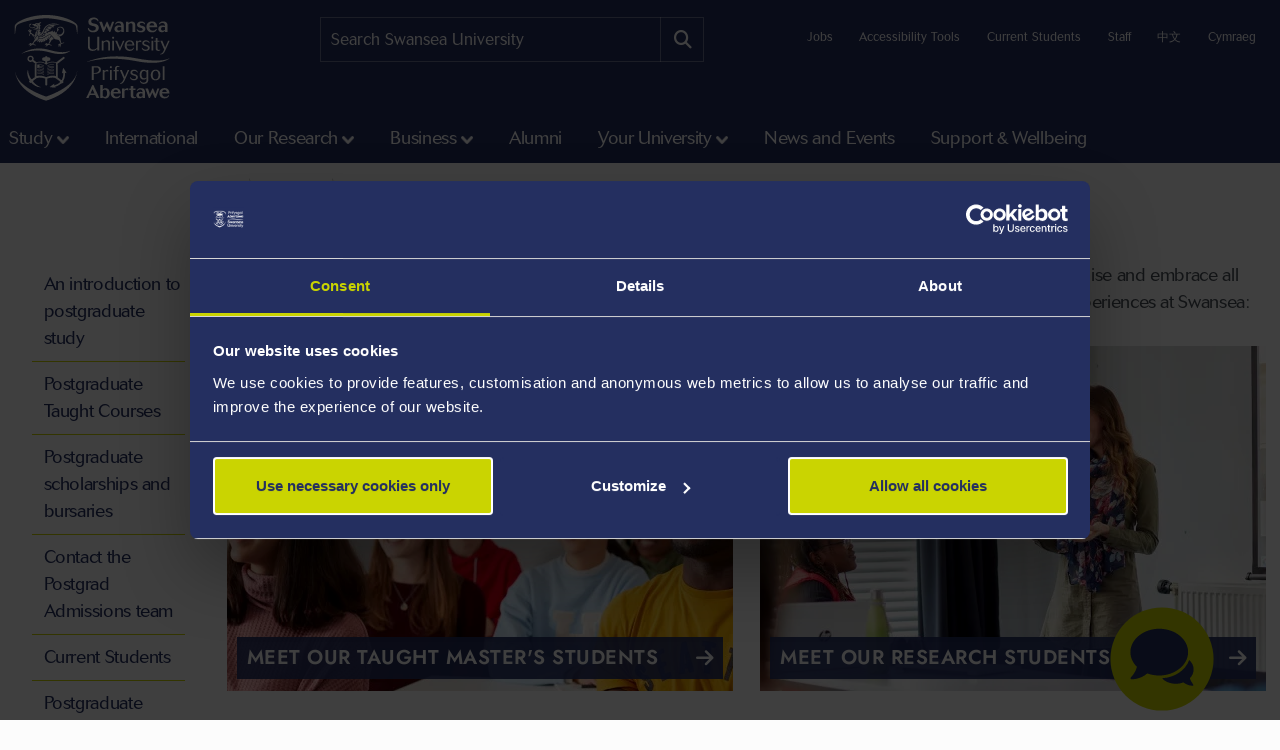

--- FILE ---
content_type: text/html; charset=UTF-8
request_url: https://www.swansea.ac.uk/postgraduate/meet-our-postgraduate-students/
body_size: 11467
content:
<!DOCTYPE html>
<html class="no-js" lang="en-GB" prefix="og: http://ogp.me/ns#">
<head>
<!-- Global site tag (gtag.js) - Google Analytics -->
<script async src="https://www.googletagmanager.com/gtag/js?id=UA-2764516-1"></script>
<script>
  window.dataLayer = window.dataLayer || [];
  function gtag(){dataLayer.push(arguments);}
  gtag('js', new Date());

  gtag('config', 'UA-2764516-1');
  gtag('config', 'UA-2764516-41');
</script>
            <link rel="preload" href="https://ik.imagekit.io/s1sp3stox/_web/fonts/jost/hinted-Jost-Bold.woff2" as="font" type="font/woff2" crossorigin>
    <link rel="preload" href="https://ik.imagekit.io/s1sp3stox/_web/fonts/jost/hinted-Jost-SemiBold.woff2" as="font" type="font/woff2" crossorigin>
    <link rel="preload" href="https://ik.imagekit.io/s1sp3stox/_web/fonts/jost/hinted-Jost-Regular.woff2" as="font" type="font/woff2" crossorigin>

    <link rel="preload" href="https://ik.imagekit.io/s1sp3stox/_web/js/www-bundle.min.js?v=a32b7ae690370c95231818391f8ef017" as="script">

        <link rel="preload" href="https://ik.imagekit.io/s1sp3stox/_web/css/general.min.css?v=de163a39644ab3835ed214124d684be3" as="style">
            <meta charset="UTF-8">
    <meta http-equiv="X-UA-Compatible" content="ie=edge">
    <meta property="su:section-id" content="26598">
    <meta name="silktide-cms" content="ErAwgQ1DJt3ZwiE+AYPc74l89yXNSw0wcSvXfw++m0ovRJXU6bePDh3T3/6K2tq8BEst59VpsfTIFLRni55YCVl0X0Aeq3aX/5x9MN8FPl7xXhTA3pQwrAqYlYyn2WDUPCRwaHCpUnto+HhZO2b9v+x7IHEwmJHWDlFraANcoXb8+jNzMhZ6c7Wb01bEuYocXRxPAQ6I8DRrzAuvs0Pj6lmWVH3TD4w0YPWJ8NAiQrk=">
    <meta name="description" content="Hear from some of our current and recent postgraduate students to learn more about their experiences at Swansea">
    <meta property="og:image" content="https://ik.imagekit.io/s1sp3stox/_web/img/social-discovery/www/university-crest-1800x1800.png">
    <meta property="og:image:alt" content="University Crest">
        <title>Meet our postgraduate students - Swansea University</title>
    <meta name="viewport" content="width=device-width, initial-scale=1">

    <link rel="apple-touch-icon" href="https://ik.imagekit.io/s1sp3stox/_web/img/icons/apple-touch-icon.png">
                <link rel="icon" type="image/png" sizes="32x32" href="https://ik.imagekit.io/s1sp3stox/_web/img/favicon/www/favicon-32x32.png">
        <link rel="icon" type="image/png" sizes="16x16" href="https://ik.imagekit.io/s1sp3stox/_web/img/favicon/www/favicon-16x16.png">
        <link rel="manifest" href="https://ik.imagekit.io/s1sp3stox/_web/img/favicon/www/site.webmanifest?v=27419fc6affaa926cc41adb573a6d4f1">
        <link rel="mask-icon" href="https://ik.imagekit.io/s1sp3stox/_web/img/favicon/www/safari-pinned-tab.svg" color="#5bbad5">
        <link rel="shortcut icon" href="https://ik.imagekit.io/s1sp3stox/_web/img/favicon/www/favicon.ico">
        <meta name="msapplication-TileColor" content="#da532c">
        <meta name="msapplication-config" content="https://ik.imagekit.io/s1sp3stox/_web/img/favicon/www/browserconfig.xml">
        <meta name="theme-color" content="#ffffff">
    
            <link rel="stylesheet" href="https://ik.imagekit.io/s1sp3stox/_web/css/general.min.css?v=de163a39644ab3835ed214124d684be3" type="text/css" media="all">
    
    <script>
    document.addEventListener('DOMContentLoaded', function() {
        function isAtLeastPartiallyVisible(el) {
            const rect = el.getBoundingClientRect();
            return rect.top < window.innerHeight && rect.bottom >= 0;
        }

        document.querySelectorAll('img').forEach(function(img) {
            if (isAtLeastPartiallyVisible(img)) {
                img.removeAttribute('loading');
            } else {
                img.setAttribute('loading', 'lazy');
            }
        });

        document.querySelectorAll('.dropdown-menu img').forEach(function(img) {
            img.setAttribute('loading', 'lazy');
        });
    }, false);
</script>

    <link rel="preload" as="style" onload="this.onload=null; this.rel='stylesheet';" href="https://cdnjs.cloudflare.com/ajax/libs/font-awesome/6.7.2/css/all.min.css" integrity="sha512-Evv84Mr4kqVGRNSgIGL/F/aIDqQb7xQ2vcrdIwxfjThSH8CSR7PBEakCr51Ck+w+/U6swU2Im1vVX0SVk9ABhg==" crossorigin="anonymous" referrerpolicy="no-referrer">
    <noscript>
        <link rel="stylesheet" href="https://cdnjs.cloudflare.com/ajax/libs/font-awesome/6.7.2/css/all.min.css" integrity="sha512-Evv84Mr4kqVGRNSgIGL/F/aIDqQb7xQ2vcrdIwxfjThSH8CSR7PBEakCr51Ck+w+/U6swU2Im1vVX0SVk9ABhg==" crossorigin="anonymous" referrerpolicy="no-referrer">
    </noscript>
    
        <link rel="canonical" href="https://www.swansea.ac.uk/postgraduate/meet-our-postgraduate-students/">

    <script>
      (function(d) {
        var config = {
          kitId: 'lnz6iij',
          scriptTimeout: 3000,
          async: true
        },
        h=d.documentElement,t=setTimeout(function(){h.className=h.className.replace(/\bwf-loading\b/g,"")+" wf-inactive";},config.scriptTimeout),tk=d.createElement("script"),f=false,s=d.getElementsByTagName("script")[0],a;h.className+=" wf-loading";tk.src='https://use.typekit.net/'+config.kitId+'.js';tk.async=true;tk.onload=tk.onreadystatechange=function(){a=this.readyState;if(f||a&&a!="complete"&&a!="loaded")return;f=true;clearTimeout(t);try{Typekit.load(config)}catch(e){}};s.parentNode.insertBefore(tk,s)
      })(document);
    </script>

    <script>
        var SU = {
            injectedScripts: []
        };
    </script>



<script>(function(w,d,s,l,i){w[l]=w[l]||[];w[l].push({'gtm.start':
new Date().getTime(),event:'gtm.js'});var f=d.getElementsByTagName(s)[0],
j=d.createElement(s),dl=l!='dataLayer'?'&l='+l:'';j.async=true;j.src=
'//www.googletagmanager.com/gtm.js?id='+i+dl;f.parentNode.insertBefore(j,f);
})(window,document,'script','dataLayer','GTM-5MZHZM');</script></head>

<body>

<noscript><iframe title="Google Tag Manager" src="//www.googletagmanager.com/ns.html?id=GTM-5MZHZM"
height="0" width="0" style="display:none;visibility:hidden"></iframe></noscript>

<script data-cookieconsent="ignore">
    window.dataLayer = window.dataLayer || [];
    function gtag() {
        dataLayer.push(arguments);
    }
    gtag("consent", "default", {
        ad_storage: "denied",
        analytics_storage: "denied",
        wait_for_update: 500
    });
    gtag("set", "ads_data_redaction", true);
</script>

    <header id="banner">
        <div class="container h-100">
            <div id="banner-skip-to-links">
                <a class="skip-to" href="#main">Skip to main content</a>
            </div>

    
<a href="/" class="logo logo-www">
    <picture>
        <source type="image/svg+xml" srcset="https://ik.imagekit.io/s1sp3stox/_web/img/logo/stacked/logo-white-stacked-en.svg">
        <img
            src="https://ik.imagekit.io/s1sp3stox/_web/img/logo/stacked/logo-white-stacked-en.png"
            srcset="https://ik.imagekit.io/s1sp3stox/_web/img/logo/stacked/logo-white-stacked-en.png, https://ik.imagekit.io/s1sp3stox/_web/img/logo/stacked/logo-white-stacked-en@2x.png 2x"
            alt="Swansea University&#039;s Homepage"
            width="185"
            height="116"
        >
    </picture>
</a>

        <form class="form-search form-search-www" method="GET" role="search" aria-label="site search" action="/search/">
    <label for="keywords">Search:</label>
    <input type="text" id="keywords" name="q" placeholder="Search Swansea University">
    <input name="c" value="www-en-meta" type="hidden">
    <button aria-label="Site search button" type="submit" tabindex="0">
        <i class="fa-solid fa-magnifying-glass" aria-hidden="true"></i>
    </button>
</form>

    <script>
    SU.injectedScripts.push(function ($) {
        $('#keywords').autocomplete({
            minChars: 3,
            serviceUrl: 'https://swu-search.funnelback.squiz.cloud/s/suggest.json',
            dataType: 'json',
            paramName: 'partial_query',
            params: {
                collection: 'swu~sp-www-en-meta',
                fmt: 'json++',
            },
            onSelect: function() {
                $(this).parent('form').submit();
            },
            transformResult: function(response) {
                return {
                    suggestions: $.map(response, function(datum) {
                        return {
                            value: datum.disp,
                            data: datum.key
                        };
                    })
                };
            }
        });
    });
</script>
        
    <ul class="utility-links">

    <li>
        <a href="/jobs-at-swansea/" title="Jobs at Swansea University">Jobs</a>
    </li>

    <li>
        <a class="utility-links-recite-me-link" href="#" onclick="return false;" title="Accessibility Tools">Accessibility Tools</a>
    </li>

    <li>
        <a href="https://hwb.swansea.ac.uk/">Current Students</a>
    </li>

    <li>
        <a href="https://staff.swansea.ac.uk/">Staff</a>
    </li>

    <li>
        <a href="http://www.swanseauniversity.com.cn/" aria-label="A link to information in Chinese about Swansea University" lang="zh-Hans">中文</a>
    </li>

    <li>
        <a href="/cy/ol-raddedig/meet-our-postgraduate-students-cymraeg/" lang="cy-GB">Cymraeg</a>
    </li>

</ul>

        </div>
    </header>


    <nav class="navbar navbar-expand-lg primary-nav  yamm ">
        <div class="container">
            <button class="navbar-toggler" data-bs-toggle="collapse" data-bs-target="#primary-nav-content" aria-expanded="false" aria-controls="primary-nav-content">
                <svg xmlns="http://www.w3.org/2000/svg" viewBox="0 0 30 30" width="30" height="30" focusable="false"><title>Menu</title><path stroke="currentColor" stroke-width="3" stroke-linecap="round" stroke-miterlimit="10" d="M4 7h22M4 15h22M4 23h22"></path></svg>
            </button>
    
<a href="/" class="logo logo-www">
    <picture>
        <source type="image/svg+xml" srcset="https://ik.imagekit.io/s1sp3stox/_web/img/logo/stacked/logo-white-stacked-en.svg">
        <img
            src="https://ik.imagekit.io/s1sp3stox/_web/img/logo/stacked/logo-white-stacked-en.png"
            srcset="https://ik.imagekit.io/s1sp3stox/_web/img/logo/stacked/logo-white-stacked-en.png, https://ik.imagekit.io/s1sp3stox/_web/img/logo/stacked/logo-white-stacked-en@2x.png 2x"
            alt="Swansea University&#039;s Homepage"
            width="185"
            height="116"
        >
    </picture>
</a>

            <button id="mobile-site-search-toggle" class="primary-nav-search-anchor" type="button" aria-label="Show mobile site search" aria-expanded="false" aria-controls="mobile-site-search">
                <i class="fa-solid fa-magnifying-glass" aria-hidden="true"></i>
            </button>
        </div>

        <div class="container-lg primary-nav-toggler-content-container p-0">
            <div class="collapse navbar-collapse primary-nav-toggler-content" id="primary-nav-content">
                <!-- START .primary-nav-utility holds lang and contextual -->
                <div class="primary-nav-utility">
    <ul class="primary-nav-utility-links">

    <li>
        <a href="/jobs-at-swansea/" title="Jobs at Swansea University">Jobs</a>
    </li>

    <li>
        <a class="utility-links-recite-me-link" href="#" onclick="return false;" title="Accessibility Tools">Accessibility Tools</a>
    </li>

    <li>
        <a href="https://hwb.swansea.ac.uk/">Current Students</a>
    </li>

    <li>
        <a href="https://staff.swansea.ac.uk/">Staff</a>
    </li>

    <li>
        <a href="http://www.swanseauniversity.com.cn/" aria-label="A link to information in Chinese about Swansea University" lang="zh-Hans">中文</a>
    </li>

    <li>
        <a href="/cy/ol-raddedig/meet-our-postgraduate-students-cymraeg/" lang="cy-GB">Cymraeg</a>
    </li>

</ul>
    <div class="primary-nav-breadCrumb d-md-none">
        <ol itemscope itemtype="http://schema.org/BreadcrumbList" class="breadCrumb-list">
    <li
            class="first"
            itemprop="itemListElement"
        itemscope
        itemtype="http://schema.org/ListItem"
    >
        <a itemprop="item" href="/">
            <span itemprop="name">Home</span>
        </a>
        <meta itemprop="position" content="1">
    </li>
    <li
            itemprop="itemListElement"
        itemscope
        itemtype="http://schema.org/ListItem"
    >
        <a itemprop="item" href="/postgraduate/">
            <span itemprop="name">Postgraduate</span>
        </a>
        <meta itemprop="position" content="2">
    </li>
    <li
            class="last"
            itemprop="itemListElement"
        itemscope
        itemtype="http://schema.org/ListItem"
    >
        <a itemprop="item" href="/postgraduate/meet-our-postgraduate-students/">
            <span itemprop="name">Meet our postgraduate students</span>
        </a>
        <meta itemprop="position" content="3">
    </li>
</ol>
    </div>
                </div>
                <!-- END .primary-nav-utility -->
    <!--noindex-->
<ul class="navbar-nav" role="menu">
    <li class="nav-item dropdown yamm-fw me-1 me-xl-3" role="none">
    <a class="nav-link dropdown-toggle" role="menuitem" href="#" data-bs-toggle="dropdown" aria-haspopup="true" aria-expanded="false">Study</a>
    <div class="dropdown-menu">
        <ul class="row yamm-content primary-nav-panel-content" role="menu">

            <li class="nav-item col-lg-2" role="none">
                <a href="/study/" role="menuitem">
                    <span class="primary-nav-panel-content-submenu-header">Study</span>
                    <div class="primary-nav-panel-content-image">
                        <img
    data-src="/media/students-studying.jpg"
    alt="Students studying in Singleton Park campus library"
    data-srcset="
        https://ik.imagekit.io/s1sp3stox/tr:h-120,w-190,fo-none/media/students-studying.jpg 190w
    "
    sizes="
        (min-width: 992px) 190px,
        190px
    "
>
                    </div>
                </a>
                <p class="primary-nav-panel-content-caption mt-2">Start your journey here</p>
                <a class="primary-nav-panel-content-button primary-nav-button btn btn-primary-alt" role="menuitem" href="/study/">Study with us</a>
            </li>

    <li class="nav-item col-lg-2" role="none">
    <a href="/undergraduate/" role="menuitem" class="primary-nav-panel-content-submenu-header nav-link" aria-haspopup="true" aria-expanded="false">Undergraduate</a>


        <ul role="menu">
    
    <li class="nav-item primary-nav-panel-content-submenu-link" role="none">
    <a href="/undergraduate/courses/" role="menuitem" class="nav-link" aria-label="Undergraduate Courses" >
        Courses
    </a>
</li>

    

    
    <li class="nav-item primary-nav-panel-content-submenu-link" role="none">
    <a href="/accommodation/" role="menuitem" class="nav-link" >
        Accommodation
    </a>
</li>

    

    
    <li class="nav-item primary-nav-panel-content-submenu-link" role="none">
    <a href="/clearing/" role="menuitem" class="nav-link" >
        Clearing at Swansea
    </a>
</li>

    

    
    <li class="nav-item primary-nav-panel-content-submenu-link" role="none">
    <a href="/parents/" role="menuitem" class="nav-link" >
        Parents and Guardians Guide to University
    </a>
</li>

    

    
    <li class="nav-item primary-nav-panel-content-submenu-link" role="none">
    <a href="/open-days/" role="menuitem" class="nav-link" aria-label="Undergraduate Open Days" >
        Open Days
    </a>
</li>

    

    
    <li class="nav-item primary-nav-panel-content-submenu-link" role="none">
    <a href="/undergraduate/how-to-apply/" role="menuitem" class="nav-link" aria-label="Undergraduate How to Apply" >
        How to Apply
    </a>
</li>

    

    
    <li class="nav-item primary-nav-panel-content-submenu-link" role="none">
    <a href="https://www.swansea.ac.uk/undergraduate/scholarships/" role="menuitem" class="nav-link" aria-label="UG Scholarships and Bursaries" >
        Scholarships and Bursaries
    </a>
</li>

    

    
    <li class="nav-item primary-nav-panel-content-submenu-link" role="none">
    <a href="/undergraduate/contact-admissions/" role="menuitem" class="nav-link" >
        Make an Undergrad Enquiry
    </a>
</li>

    

    
    <li class="nav-item primary-nav-panel-content-submenu-link" role="none">
    <a href="/undergraduate-prospectus/" role="menuitem" class="nav-link" >
        Undergraduate Prospectus
    </a>
</li>

    

    
    <li class="nav-item primary-nav-panel-content-submenu-link" role="none">
    <a href="/study/register-for-email-updates/" role="menuitem" class="nav-link" aria-label="Undergraduate Email Updates" >
        Register for Email Updates
    </a>
</li>

        </ul>
    
</li>

    <li class="nav-item col-lg-2" role="none">
    <a href="/postgraduate/" role="menuitem" class="primary-nav-panel-content-submenu-header nav-link" aria-haspopup="true" aria-expanded="false">Postgraduate</a>


        <ul role="menu">
    
    <li class="nav-item primary-nav-panel-content-submenu-link" role="none">
    <a href="/postgraduate/taught/" role="menuitem" class="nav-link" >
        Taught Courses
    </a>
</li>

    

    
    <li class="nav-item primary-nav-panel-content-submenu-link" role="none">
    <a href="/postgraduate/research/" role="menuitem" class="nav-link" >
        Research Programmes
    </a>
</li>

    

    
    <li class="nav-item primary-nav-panel-content-submenu-link" role="none">
    <a href="/postgraduate/open-days/" role="menuitem" class="nav-link" aria-label="Postgraduate Open Days" >
        Open Days
    </a>
</li>

    

    
    <li class="nav-item primary-nav-panel-content-submenu-link" role="none">
    <a href="/postgraduate/apply/" role="menuitem" class="nav-link" aria-label="Postgraduate How to Apply" >
        How to Apply
    </a>
</li>

    

    
    <li class="nav-item primary-nav-panel-content-submenu-link" role="none">
    <a href="/postgraduate/apply/fast-track/" role="menuitem" class="nav-link" >
        Fast-track for current students
    </a>
</li>

    

    
    <li class="nav-item primary-nav-panel-content-submenu-link" role="none">
    <a href="/postgraduate/scholarships/" role="menuitem" class="nav-link" aria-label="PG Scholarships and Bursaries" >
        Scholarships and Bursaries
    </a>
</li>

    

    
    <li class="nav-item primary-nav-panel-content-submenu-link" role="none">
    <a href="/the-university/" role="menuitem" class="nav-link" >
        Your University
    </a>
</li>

    

    
    <li class="nav-item primary-nav-panel-content-submenu-link" role="none">
    <a href="/postgraduate/contact-admissions/" role="menuitem" class="nav-link" >
        Make a Postgrad Enquiry
    </a>
</li>

    

    
    <li class="nav-item primary-nav-panel-content-submenu-link" role="none">
    <a href="/postgraduate/postgraduate-prospectus/" role="menuitem" class="nav-link" >
        Postgraduate Prospectus
    </a>
</li>

    

    
    <li class="nav-item primary-nav-panel-content-submenu-link" role="none">
    <a href="/study/register-for-email-updates/" role="menuitem" class="nav-link" aria-label="Postgraduate Email Updates" >
        Register for Email Updates
    </a>
</li>

        </ul>
    
</li>

    <li class="nav-item col-lg-2" role="none">
    <a href="/international-students/" role="menuitem" class="primary-nav-panel-content-submenu-header nav-link" aria-haspopup="true" aria-expanded="false">International Students</a>


        <ul role="menu">
    
    <li class="nav-item primary-nav-panel-content-submenu-link" role="none">
    <a href="/international-students/international-student-courses/" role="menuitem" class="nav-link" aria-label="Courses" >
        Courses
    </a>
</li>

    

    
    <li class="nav-item primary-nav-panel-content-submenu-link" role="none">
    <a href="/international-students/international-student-courses/how-to-apply/" role="menuitem" class="nav-link" aria-label="International How to Apply" >
        How to Apply
    </a>
</li>

    

    
    <li class="nav-item primary-nav-panel-content-submenu-link" role="none">
    <a href="/international-students/my-finances/international-scholarships/" role="menuitem" class="nav-link" aria-label="Scholarships and Bursaries" >
        Scholarships and Bursaries
    </a>
</li>

    

    
    <li class="nav-item primary-nav-panel-content-submenu-link" role="none">
    <a href="/international-students/my-country/" role="menuitem" class="nav-link" >
        Your Country/Region Information
    </a>
</li>

    

    
    <li class="nav-item primary-nav-panel-content-submenu-link" role="none">
    <a href="/visa-advice/" role="menuitem" class="nav-link" >
        Support for International Students
    </a>
</li>

    

    
    <li class="nav-item primary-nav-panel-content-submenu-link" role="none">
    <a href="/goglobal/" role="menuitem" class="nav-link" >
        Study Abroad &amp; Exchange
    </a>
</li>

    

    
    <li class="nav-item primary-nav-panel-content-submenu-link" role="none">
    <a href="/english-language-training-services/" role="menuitem" class="nav-link" >
        English Language Training Services
    </a>
</li>

    

    
    <li class="nav-item primary-nav-panel-content-submenu-link" role="none">
    <a href="/the-college/" role="menuitem" class="nav-link" >
        International Pathways
    </a>
</li>

    

    
    <li class="nav-item primary-nav-panel-content-submenu-link" role="none">
    <a href="/international/contact-us/" role="menuitem" class="nav-link" >
        Ask Us a Question
    </a>
</li>

        </ul>
    
</li>

    <li class="nav-item col-lg-2" role="none">
    <a href="/study/student-life/" role="menuitem" class="primary-nav-panel-content-submenu-header nav-link" aria-haspopup="true" aria-expanded="false">Student Life</a>


        <ul role="menu">
    
    <li class="nav-item primary-nav-panel-content-submenu-link" role="none">
    <a href="/study/" role="menuitem" class="nav-link" aria-label="Student Life - Study" >
        Study
    </a>
</li>

    

    
    <li class="nav-item primary-nav-panel-content-submenu-link" role="none">
    <a href="/study/why-study-in-swansea/" role="menuitem" class="nav-link" >
        Why Swansea
    </a>
</li>

    

    
    <li class="nav-item primary-nav-panel-content-submenu-link" role="none">
    <a href="/study/our-student-stories/" role="menuitem" class="nav-link" >
        Our Student Stories
    </a>
</li>

    

    
    <li class="nav-item primary-nav-panel-content-submenu-link" role="none">
    <a href="/life-on-campus/" role="menuitem" class="nav-link" >
        Life on Campus
    </a>
</li>

    

    
    <li class="nav-item primary-nav-panel-content-submenu-link" role="none">
    <a href="/sport/" role="menuitem" class="nav-link" >
        Swansea University Sport
    </a>
</li>

    

    
    <li class="nav-item primary-nav-panel-content-submenu-link" role="none">
    <a href="/sustainability/get-involved/" role="menuitem" class="nav-link" >
        Sustainability - Get Involved
    </a>
</li>

    

    
    <li class="nav-item primary-nav-panel-content-submenu-link" role="none">
    <a href="/cultural-institute/" role="menuitem" class="nav-link" >
        Arts and Culture
    </a>
</li>

    

    
    <li class="nav-item primary-nav-panel-content-submenu-link" role="none">
    <a href="/study/student-life/susu/" role="menuitem" class="nav-link" >
        Swansea University Students' Union
    </a>
</li>

    

    
    <li class="nav-item primary-nav-panel-content-submenu-link" role="none">
    <a href="https://www.swansea.ac.uk/virtual-tour-stand-alone/" role="menuitem" class="nav-link" >
        Virtual Tours
    </a>
</li>

    

    
    <li class="nav-item primary-nav-panel-content-submenu-link" role="none">
    <a href="/study/freshers/" role="menuitem" class="nav-link" >
        What is Freshers?
    </a>
</li>

        </ul>
    
</li>

    <li class="nav-item col-lg-2" role="none">
    <a href="/study/student-services/" role="menuitem" class="primary-nav-panel-content-submenu-header nav-link" aria-haspopup="true" aria-expanded="false">Student Services</a>


        <ul role="menu">
    
    <li class="nav-item primary-nav-panel-content-submenu-link" role="none">
    <a href="/library/" role="menuitem" class="nav-link" >
        Library
    </a>
</li>

    

    
    <li class="nav-item primary-nav-panel-content-submenu-link" role="none">
    <a href="/campuslife/" role="menuitem" class="nav-link" >
        CampusLife
    </a>
</li>

    

    
    <li class="nav-item primary-nav-panel-content-submenu-link" role="none">
    <a href="/study/careers/" role="menuitem" class="nav-link" >
        Careers and Employability
    </a>
</li>

    

    
    <li class="nav-item primary-nav-panel-content-submenu-link" role="none">
    <a href="https://myuni.swansea.ac.uk/employability-enterprise/student-enterprise/" role="menuitem" class="nav-link" >
        Student Enterprise
    </a>
</li>

    

    
    <li class="nav-item primary-nav-panel-content-submenu-link" role="none">
    <a href="/academic-success/" role="menuitem" class="nav-link" >
        Centre for Academic Success
    </a>
</li>

    

    
    <li class="nav-item primary-nav-panel-content-submenu-link" role="none">
    <a href="/academi-hywel-teifi/" role="menuitem" class="nav-link" >
        Welsh on Campus
    </a>
</li>

    

    
    <li class="nav-item primary-nav-panel-content-submenu-link" role="none">
    <a href="/student-support-services/" role="menuitem" class="nav-link" >
        Student Wellbeing
    </a>
</li>

    

    
    <li class="nav-item primary-nav-panel-content-submenu-link" role="none">
    <a href="/study/student-life/chat-to-our-students/" role="menuitem" class="nav-link" >
        Chat To Our Students
    </a>
</li>

        </ul>
    
</li>

        </ul>
    </div>
</li>

    <li class="nav-item yamm-fw me-1 me-xl-3" role="none">
    <a class="nav-link" role="menuitem" href="/international/">International </a>
</li>

    <li class="nav-item dropdown yamm-fw me-1 me-xl-3" role="none">
    <a class="nav-link dropdown-toggle" role="menuitem" href="#" data-bs-toggle="dropdown" aria-haspopup="true" aria-expanded="false">Our Research</a>
    <div class="dropdown-menu">
        <ul class="row yamm-content primary-nav-panel-content" role="menu">

            <li class="nav-item col-lg-2" role="none">
                <a href="/research/" role="menuitem">
                    <span class="primary-nav-panel-content-submenu-header">Our Research</span>
                    <div class="primary-nav-panel-content-image">
                        <img
    data-src="/media/kaleidoscope-image-no-words.jpg"
    alt="Composition of triangles that showcases a gecko, solar panels, metallic spheres, webs, and spices"
    data-srcset="
        https://ik.imagekit.io/s1sp3stox/tr:h-120,w-190,fo-none/media/kaleidoscope-image-no-words.jpg 190w
    "
    sizes="
        (min-width: 992px) 190px,
        190px
    "
>
                    </div>
                </a>
                <p class="primary-nav-panel-content-caption mt-2">Find out more about our world-changing research</p>
                <a class="primary-nav-panel-content-button primary-nav-button btn btn-primary-alt" role="menuitem" href="/research/">Research at Swansea</a>
            </li>

    <li class="nav-item col-lg-2" role="none">
    <a href="/research/research-with-us/" role="menuitem" class="primary-nav-panel-content-submenu-header nav-link" aria-haspopup="true" aria-expanded="false">Research with us</a>


        <ul role="menu">
    
    <li class="nav-item primary-nav-panel-content-submenu-link" role="none">
    <a href="/research/research-with-us/postgraduate-research/" role="menuitem" class="nav-link" >
        Supporting your postgraduate research journey
    </a>
</li>

    

    
    <li class="nav-item primary-nav-panel-content-submenu-link" role="none">
    <a href="/postgraduate/research/" role="menuitem" class="nav-link" >
        Find a postgraduate research programme
    </a>
</li>

    

    
    <li class="nav-item primary-nav-panel-content-submenu-link" role="none">
    <a href="/postgraduate/research/apply/" role="menuitem" class="nav-link" >
        How to apply for your Postgraduate Research programme
    </a>
</li>

    

    
    <li class="nav-item primary-nav-panel-content-submenu-link" role="none">
    <a href="/research/research-with-us/postgraduate-research/pgrdevelopment/" role="menuitem" class="nav-link" >
        Postgraduate Researcher Development
    </a>
</li>

        </ul>
    
</li>

    <li class="nav-item col-lg-2" role="none">
    <a href="/research/explore-our-research/" role="menuitem" class="primary-nav-panel-content-submenu-header nav-link" aria-haspopup="true" aria-expanded="false">Explore our research</a>


        <ul role="menu">
    
    <li class="nav-item primary-nav-panel-content-submenu-link" role="none">
    <a href="/research/research-highlights/" role="menuitem" class="nav-link" >
        Research Highlights
    </a>
</li>

    

    
    <li class="nav-item primary-nav-panel-content-submenu-link" role="none">
    <a href="/research/explore-our-research/research-in-the-faculties/" role="menuitem" class="nav-link" >
        Research in the faculties
    </a>
</li>

    

    
    <li class="nav-item primary-nav-panel-content-submenu-link" role="none">
    <a href="/research/momentum-magazine/" role="menuitem" class="nav-link" >
        Momentum Magazine
    </a>
</li>

    

    
    <li class="nav-item primary-nav-panel-content-submenu-link" role="none">
    <a href="/research/podcasts/" role="menuitem" class="nav-link" >
        Global Challenges Podcast Series
    </a>
</li>

        </ul>
    
</li>

    <li class="nav-item col-lg-2" role="none">
    <a href="/research/discover-our-expertise/" role="menuitem" class="primary-nav-panel-content-submenu-header nav-link" aria-haspopup="true" aria-expanded="false">Discover our expertise</a>


        <ul role="menu">
    
    <li class="nav-item primary-nav-panel-content-submenu-link" role="none">
    <a href="/research/discover-our-expertise/" role="menuitem" class="nav-link" >
        Find a Researcher
    </a>
</li>

    

    
    <li class="nav-item primary-nav-panel-content-submenu-link" role="none">
    <a href="https://cronfa.swan.ac.uk/" role="menuitem" class="nav-link" >
        Find a research publication
    </a>
</li>

    

    
    <li class="nav-item primary-nav-panel-content-submenu-link" role="none">
    <a href="/incubation/departments/business-inc/access-our-research-development/" role="menuitem" class="nav-link" >
        Access our Research Expertise
    </a>
</li>

        </ul>
    
</li>

    <li class="nav-item col-lg-2" role="none">
    <a href="/research/research-environment/" role="menuitem" class="primary-nav-panel-content-submenu-header nav-link" aria-haspopup="true" aria-expanded="false">Research Environment</a>


        <ul role="menu">
    
    <li class="nav-item primary-nav-panel-content-submenu-link" role="none">
    <a href="/research/research-integrity-ethics-governance/" role="menuitem" class="nav-link" >
        Research Integrity: Ethics and Governance
    </a>
</li>

    

    
    <li class="nav-item primary-nav-panel-content-submenu-link" role="none">
    <a href="/research/research-impact/" role="menuitem" class="nav-link" >
        Research Impact
    </a>
</li>

    

    
    <li class="nav-item primary-nav-panel-content-submenu-link" role="none">
    <a href="/research/research-environment/research-staff-development/" role="menuitem" class="nav-link" >
        Training and Development
    </a>
</li>

    

    
    <li class="nav-item primary-nav-panel-content-submenu-link" role="none">
    <a href="/masi/" role="menuitem" class="nav-link" >
        Morgan Advanced Studies Institute (MASI) 
    </a>
</li>

        </ul>
    
</li>

    <li class="nav-item col-lg-2" role="none">
    <a href="/research/civic-mission/" role="menuitem" class="primary-nav-panel-content-submenu-header nav-link" aria-haspopup="true" aria-expanded="false">Our Civic Mission</a>


        <ul role="menu">
    
    <li class="nav-item primary-nav-panel-content-submenu-link" role="none">
    <a href="/swansea-science-festival/" role="menuitem" class="nav-link" >
        Swansea Science Festival
    </a>
</li>

    

    
    <li class="nav-item primary-nav-panel-content-submenu-link" role="none">
    <a href="https://beinghumanfestival.org/" role="menuitem" class="nav-link" >
        Being Human Festival
    </a>
</li>

    

    
    <li class="nav-item primary-nav-panel-content-submenu-link" role="none">
    <a href="http://orielscience.co.uk/" role="menuitem" class="nav-link" >
        Oriel Science
    </a>
</li>

    

    
    <li class="nav-item primary-nav-panel-content-submenu-link" role="none">
    <a href="/research/research-highlights/culture-communication-heritage/welsh-copper/" role="menuitem" class="nav-link" >
        A World of Welsh Copper
    </a>
</li>

        </ul>
    
</li>

        </ul>
    </div>
</li>

    <li class="nav-item dropdown yamm-fw me-1 me-xl-3" role="none">
    <a class="nav-link dropdown-toggle" role="menuitem" href="#" data-bs-toggle="dropdown" aria-haspopup="true" aria-expanded="false">Business</a>
    <div class="dropdown-menu">
        <ul class="row yamm-content primary-nav-panel-content" role="menu">


    <li class="nav-item col-lg-2" role="none">
    <a href="/business-and-industry/collaborate/" role="menuitem" class="primary-nav-panel-content-submenu-header nav-link" aria-haspopup="true" aria-expanded="false">Collaborate with us</a>


        <ul role="menu">
    
    <li class="nav-item primary-nav-panel-content-submenu-link" role="none">
    <a href="/business-and-industry/collaborate/develop-your-projects/" role="menuitem" class="nav-link" >
        Develop your projects
    </a>
</li>

    

    
    <li class="nav-item primary-nav-panel-content-submenu-link" role="none">
    <a href="/business-and-industry/collaborate/consultancy/" role="menuitem" class="nav-link" >
        Access our consultants
    </a>
</li>

    

    
    <li class="nav-item primary-nav-panel-content-submenu-link" role="none">
    <a href="/business-and-industry/collaborate/funding-opportunities-/" role="menuitem" class="nav-link" >
        RDI Funding opportunities
    </a>
</li>

        </ul>
    
</li>

    <li class="nav-item col-lg-2" role="none">
    <a href="/business-and-industry/recruit-our-talent/" role="menuitem" class="primary-nav-panel-content-submenu-header nav-link" aria-haspopup="true" aria-expanded="false">Recruit our Talent</a>


        <ul role="menu">
    
    <li class="nav-item primary-nav-panel-content-submenu-link" role="none">
    <a href="/business-and-industry/recruit-our-talent/placement-opportunities/" role="menuitem" class="nav-link" >
        Recruit our students and graduates
    </a>
</li>

    

    
    <li class="nav-item primary-nav-panel-content-submenu-link" role="none">
    <a href="/business-and-industry/recruit-our-talent/meet-our-students/" role="menuitem" class="nav-link" >
        Meet our students
    </a>
</li>

    

    
    <li class="nav-item primary-nav-panel-content-submenu-link" role="none">
    <a href="/business-and-industry/recruit-our-talent/employment-zone/" role="menuitem" class="nav-link" >
        Advertise your job vacancies
    </a>
</li>

        </ul>
    
</li>

    <li class="nav-item col-lg-2" role="none">
    <a href="/business-and-industry/develop-your-workforce/" role="menuitem" class="primary-nav-panel-content-submenu-header nav-link" aria-haspopup="true" aria-expanded="false">Develop your Workforce</a>


        <ul role="menu">
    
    <li class="nav-item primary-nav-panel-content-submenu-link" role="none">
    <a href="/business-and-industry/develop-your-workforce/courses/" role="menuitem" class="nav-link" >
        View our courses
    </a>
</li>

        </ul>
    
</li>

    <li class="nav-item col-lg-2" role="none">
    <a href="/business-and-industry/commercial-and-events-services/" role="menuitem" class="primary-nav-panel-content-submenu-header nav-link" aria-haspopup="true" aria-expanded="false">Utilise our Commercial Services</a>


        <ul role="menu">
    
    <li class="nav-item primary-nav-panel-content-submenu-link" role="none">
    <a href="" role="menuitem" class="nav-link" >
        
    </a>
</li>

    

    
    <li class="nav-item primary-nav-panel-content-submenu-link" role="none">
    <a href="" role="menuitem" class="nav-link" >
        
    </a>
</li>

    

    
    <li class="nav-item primary-nav-panel-content-submenu-link" role="none">
    <a href="/business-and-industry/commercial-and-events-services/supply-to-swansea-university/" role="menuitem" class="nav-link" >
        Become a Supplier
    </a>
</li>

        </ul>
    
</li>

    <li class="nav-item col-lg-2" role="none">
    <a href="/business-and-industry/facilities-hire/" role="menuitem" class="primary-nav-panel-content-submenu-header nav-link" aria-haspopup="true" aria-expanded="false">Hire Our Facilities </a>


        <ul role="menu">
    
    <li class="nav-item primary-nav-panel-content-submenu-link" role="none">
    <a href="/business-and-industry/collaborate/facilities/" role="menuitem" class="nav-link" >
        Access our research facilities
    </a>
</li>

    

    
    <li class="nav-item primary-nav-panel-content-submenu-link" role="none">
    <a href="/business-and-industry/commercial-and-events-services/meeting-conference-event-hosting/" role="menuitem" class="nav-link" >
        Host an event
    </a>
</li>

        </ul>
    
</li>

    <li class="nav-item col-lg-2" role="none">
    <a href="/business-and-industry/contact-us/" role="menuitem" class="primary-nav-panel-content-submenu-header nav-link" aria-haspopup="true" aria-expanded="false">Engage with us</a>


        <ul role="menu">
    
    <li class="nav-item primary-nav-panel-content-submenu-link" role="none">
    <a href="/business-and-industry/linc/" role="menuitem" class="nav-link" >
        Join our collaborative network
    </a>
</li>

    

    
    <li class="nav-item primary-nav-panel-content-submenu-link" role="none">
    <a href="/business-and-industry/contact-us/" role="menuitem" class="nav-link" >
        Contact our engagement team
    </a>
</li>

    

    
    <li class="nav-item primary-nav-panel-content-submenu-link" role="none">
    <a href="/research/keep-in-touch/" role="menuitem" class="nav-link" >
        Keep in touch
    </a>
</li>

        </ul>
    
</li>

        </ul>
    </div>
</li>

    <li class="nav-item yamm-fw me-1 me-xl-3" role="none">
    <a class="nav-link" role="menuitem" href="/alumni/">Alumni</a>
</li>

    <li class="nav-item dropdown yamm-fw me-1 me-xl-3" role="none">
    <a class="nav-link dropdown-toggle" role="menuitem" href="#" data-bs-toggle="dropdown" aria-haspopup="true" aria-expanded="false">Your University</a>
    <div class="dropdown-menu">
        <ul class="row yamm-content primary-nav-panel-content" role="menu">

            <li class="nav-item col-lg-2" role="none">
                <a href="/press-office/" role="menuitem">
                    <span class="primary-nav-panel-content-submenu-header">Press Office</span>
                    <div class="primary-nav-panel-content-image">
                        <img
    data-src="/media/press-office-mega-menu-cta.png"
    alt="Female student working with steel"
    data-srcset="
        https://ik.imagekit.io/s1sp3stox/tr:h-120,w-190,fo-none/media/press-office-mega-menu-cta.png 190w
    "
    sizes="
        (min-width: 992px) 190px,
        190px
    "
>
                    </div>
                </a>
                <p class="primary-nav-panel-content-caption mt-2">Latest news and research</p>
                <a class="primary-nav-panel-content-button primary-nav-button btn btn-primary-alt" role="menuitem" href="/press-office/">Press Office</a>
            </li>

    <li class="nav-item col-lg-2" role="none">
    <a href="/the-university/" role="menuitem" class="primary-nav-panel-content-submenu-header nav-link" aria-haspopup="true" aria-expanded="false">Your University</a>


        <ul role="menu">
    
    <li class="nav-item primary-nav-panel-content-submenu-link" role="none">
    <a href="/about-us/" role="menuitem" class="nav-link" >
        About us
    </a>
</li>

    

    
    <li class="nav-item primary-nav-panel-content-submenu-link" role="none">
    <a href="/the-university/location/" role="menuitem" class="nav-link" >
        How to Find Us
    </a>
</li>

    

    
    <li class="nav-item primary-nav-panel-content-submenu-link" role="none">
    <a href="/awards/" role="menuitem" class="nav-link" >
        University Awards and Rankings
    </a>
</li>

    

    
    <li class="nav-item primary-nav-panel-content-submenu-link" role="none">
    <a href="/the-university/faculties/" role="menuitem" class="nav-link" >
        Our Faculties
    </a>
</li>

    

    
    <li class="nav-item primary-nav-panel-content-submenu-link" role="none">
    <a href="/the-university/global-engagement/" role="menuitem" class="nav-link" >
        Global Engagement
    </a>
</li>

    

    
    <li class="nav-item primary-nav-panel-content-submenu-link" role="none">
    <a href="/jobs-at-swansea/" role="menuitem" class="nav-link" >
        Job Opportunities and Working At Swansea
    </a>
</li>

    

    
    <li class="nav-item primary-nav-panel-content-submenu-link" role="none">
    <a href="/sustainability/" role="menuitem" class="nav-link" >
        Sustainability
    </a>
</li>

    

    
    <li class="nav-item primary-nav-panel-content-submenu-link" role="none">
    <a href="/travel/" role="menuitem" class="nav-link" >
        Travel to and from Campus
    </a>
</li>

    

    
    <li class="nav-item primary-nav-panel-content-submenu-link" role="none">
    <a href="/contact-us/" role="menuitem" class="nav-link" >
        Contact Us
    </a>
</li>

        </ul>
    
</li>

    <li class="nav-item col-lg-2" role="none">
    <a href="/sport/" role="menuitem" class="primary-nav-panel-content-submenu-header nav-link" aria-haspopup="true" aria-expanded="false">Swansea University Sport</a>


        <ul role="menu">
    
    <li class="nav-item primary-nav-panel-content-submenu-link" role="none">
    <a href="/get-active/" role="menuitem" class="nav-link" >
        Get ACTIVE
    </a>
</li>

    

    
    <li class="nav-item primary-nav-panel-content-submenu-link" role="none">
    <a href="/sport/intramural-sport/" role="menuitem" class="nav-link" >
        Intramural Sport
    </a>
</li>

    

    
    <li class="nav-item primary-nav-panel-content-submenu-link" role="none">
    <a href="/sport/clubs/" role="menuitem" class="nav-link" >
        Club Sport
    </a>
</li>

    

    
    <li class="nav-item primary-nav-panel-content-submenu-link" role="none">
    <a href="/sport/high-performance/" role="menuitem" class="nav-link" >
        Performance
    </a>
</li>

    

    
    <li class="nav-item primary-nav-panel-content-submenu-link" role="none">
    <a href="https://www.swanseabaysportspark.wales/" role="menuitem" class="nav-link" >
        Facilities
    </a>
</li>

    

    
    <li class="nav-item primary-nav-panel-content-submenu-link" role="none">
    <a href="/sport/sponsor-us/" role="menuitem" class="nav-link" >
        Sponsorship
    </a>
</li>

    

    
    <li class="nav-item primary-nav-panel-content-submenu-link" role="none">
    <a href="/sport/news-and-updates/" role="menuitem" class="nav-link" >
        News
    </a>
</li>

        </ul>
    
</li>

    <li class="nav-item col-lg-2" role="none">
    <a href="/life-on-campus/" role="menuitem" class="primary-nav-panel-content-submenu-header nav-link" aria-haspopup="true" aria-expanded="false">Life on Campus</a>


        <ul role="menu">
    
    <li class="nav-item primary-nav-panel-content-submenu-link" role="none">
    <a href="/accommodation/" role="menuitem" class="nav-link" >
        Accommodation
    </a>
</li>

    

    
    <li class="nav-item primary-nav-panel-content-submenu-link" role="none">
    <a href="/catering/" role="menuitem" class="nav-link" >
        Catering
    </a>
</li>

    

    
    <li class="nav-item primary-nav-panel-content-submenu-link" role="none">
    <a href="/cultural-institute/" role="menuitem" class="nav-link" >
        Arts and Culture
    </a>
</li>

    

    
    <li class="nav-item primary-nav-panel-content-submenu-link" role="none">
    <a href="/life-on-campus/the-great-hall/" role="menuitem" class="nav-link" >
        The Great Hall
    </a>
</li>

    

    
    <li class="nav-item primary-nav-panel-content-submenu-link" role="none">
    <a href="https://www.taliesinartscentre.co.uk/en/" role="menuitem" class="nav-link" >
        Taliesin
    </a>
</li>

    

    
    <li class="nav-item primary-nav-panel-content-submenu-link" role="none">
    <a href="/cultural-institute/taliesin-create/" role="menuitem" class="nav-link" >
        Taliesin Create
    </a>
</li>

    

    
    <li class="nav-item primary-nav-panel-content-submenu-link" role="none">
    <a href="https://www.egypt.swan.ac.uk/" role="menuitem" class="nav-link" >
        Egypt Centre
    </a>
</li>

    

    
    <li class="nav-item primary-nav-panel-content-submenu-link" role="none">
    <a href="/life-on-campus/our-grounds/" role="menuitem" class="nav-link" >
        Our Grounds
    </a>
</li>

    

    
    <li class="nav-item primary-nav-panel-content-submenu-link" role="none">
    <a href="/music/" role="menuitem" class="nav-link" >
        Musical Opportunities
    </a>
</li>

    

    
    <li class="nav-item primary-nav-panel-content-submenu-link" role="none">
    <a href="https://www.swansea.ac.uk/virtual-tour-stand-alone/" role="menuitem" class="nav-link" >
        Virtual Tour
    </a>
</li>

        </ul>
    
</li>

    <li class="nav-item col-lg-2" role="none">
    <a href="/the-university/faculties/" role="menuitem" class="primary-nav-panel-content-submenu-header nav-link" aria-haspopup="true" aria-expanded="false">Our Faculties</a>


        <ul role="menu">
    
    <li class="nav-item primary-nav-panel-content-submenu-link" role="none">
    <a href="/humanities-and-socialsciences/" role="menuitem" class="nav-link" >
        Faculty of Humanities and Social Sciences
    </a>
</li>

    

    
    <li class="nav-item primary-nav-panel-content-submenu-link" role="none">
    <a href="/medicine-health-life-science/" role="menuitem" class="nav-link" >
        Faculty of Medicine, Health and Life Science 
    </a>
</li>

    

    
    <li class="nav-item primary-nav-panel-content-submenu-link" role="none">
    <a href="/science-and-engineering/" role="menuitem" class="nav-link" >
        Faculty of Science and Engineering
    </a>
</li>

    

    
    <li class="nav-item primary-nav-panel-content-submenu-link" role="none">
    <a href="/the-college/" role="menuitem" class="nav-link" >
        The College
    </a>
</li>

        </ul>
    
</li>

    <li class="nav-item col-lg-2" role="none">
    <a href="/the-university/" role="menuitem" class="primary-nav-panel-content-submenu-header nav-link" aria-haspopup="true" aria-expanded="false">Academies</a>


        <ul role="menu">
    
    <li class="nav-item primary-nav-panel-content-submenu-link" role="none">
    <a href="/hwa/" role="menuitem" class="nav-link" >
        Health and Wellbeing Academy 
    </a>
</li>

    

    
    <li class="nav-item primary-nav-panel-content-submenu-link" role="none">
    <a href="/masi/" role="menuitem" class="nav-link" >
        Morgan Advanced Studies Institute (MASI) 
    </a>
</li>

    

    
    <li class="nav-item primary-nav-panel-content-submenu-link" role="none">
    <a href="/study/careers/" role="menuitem" class="nav-link" >
        Careers and Employability
    </a>
</li>

    

    
    <li class="nav-item primary-nav-panel-content-submenu-link" role="none">
    <a href="/academi-hywel-teifi/" role="menuitem" class="nav-link" >
        Academi Hywel Teifi
    </a>
</li>

    

    
    <li class="nav-item primary-nav-panel-content-submenu-link" role="none">
    <a href="" role="menuitem" class="nav-link" >
        
    </a>
</li>

    

    
    <li class="nav-item primary-nav-panel-content-submenu-link" role="none">
    <a href="" role="menuitem" class="nav-link" >
        
    </a>
</li>

        </ul>
    
</li>

        </ul>
    </div>
</li>

    <li class="nav-item yamm-fw me-1 me-xl-3" role="none">
    <a class="nav-link" role="menuitem" href="/press-office/news-events/">News and Events</a>
</li>

    <li class="nav-item yamm-fw me-1 me-xl-3" role="none">
    <a class="nav-link" role="menuitem" href="/student-support-services/">Support &amp; Wellbeing</a>
</li>

</ul>
<!--endnoindex-->
            </div>
        </div>
    </nav>

<!-- END .primary-nav -->

        <form id="mobile-site-search" class="form-search form-search-mobile primary-nav-form" method="GET" role="search" aria-label="mobile site search" action="/search/">
    <input class="primary-nav-search" type="text" id="mobile-search-input" name="q" placeholder="Search Swansea University" aria-label="Search">
    <input name="c" value="www-en-meta" type="hidden">
    <button aria-label="Site search button" type="submit" tabindex="0">
        <i class="fa-solid fa-magnifying-glass" aria-hidden="true"></i>
    </button>
</form>

    <script>
    SU.injectedScripts.push(function ($) {
        $('#mobile-search-input').autocomplete({
            minChars: 3,
            serviceUrl: 'https://swu-search.funnelback.squiz.cloud/s/suggest.json',
            dataType: 'json',
            paramName: 'partial_query',
            params: {
                collection: 'swu~sp-www-en-meta',
                fmt: 'json++',
            },
            onSelect: function() {
                $(this).parent('form').submit();
            },
            transformResult: function(response) {
                return {
                    suggestions: $.map(response, function(datum) {
                        return {
                            value: datum.disp,
                            data: datum.key
                        };
                    })
                };
            }
        });
    });
</script>

    <main id="main" tabindex="-1">

    <div id="contentHeader" class="content-header">
        <div class="container">
            <div class="row">
                <div class="col-12 offset-lg-2 col-lg-10 breadCrumb-holder">
                    <div class="desktop-breadcrumb">
                        <ol itemscope itemtype="http://schema.org/BreadcrumbList" class="breadCrumb-list">
    <li
            class="first"
            itemprop="itemListElement"
        itemscope
        itemtype="http://schema.org/ListItem"
    >
        <a itemprop="item" href="/">
            <span itemprop="name">Home</span>
        </a>
        <meta itemprop="position" content="1">
    </li>
    <li
            itemprop="itemListElement"
        itemscope
        itemtype="http://schema.org/ListItem"
    >
        <a itemprop="item" href="/postgraduate/">
            <span itemprop="name">Postgraduate</span>
        </a>
        <meta itemprop="position" content="2">
    </li>
    <li
            class="last"
            itemprop="itemListElement"
        itemscope
        itemtype="http://schema.org/ListItem"
    >
        <a itemprop="item" href="/postgraduate/meet-our-postgraduate-students/">
            <span itemprop="name">Meet our postgraduate students</span>
        </a>
        <meta itemprop="position" content="3">
    </li>
</ol>
                    </div>
                </div>
                        <div class="col-12 offset-lg-2 col-lg-10">
                    <h1 class="content-header-heading">Meet our postgraduate students</h1>
                </div>
                    <div class="col-12 col-sm-6 d-lg-none mb-3">
                    
<!--noindex-->
<div class="dropdown">
    <a class="mobile-contextual-nav-toggle" href="#" role="button" id="mobile-contextual-nav" data-bs-toggle="dropdown" data-display="static" aria-haspopup="true" aria-expanded="false">
        Related pages
    </a>
    <div class="dropdown-menu" aria-labelledby="mobile-contextual-nav">
        <ul class="contextual-nav ms-2 ms-lg-0">
            <li><a class="dropdown-item" href="/postgraduate/postgraduate-study-introduction/">An introduction to postgraduate study</a></li><li><a class="dropdown-item" href="/postgraduate/taught/">Postgraduate Taught Courses</a></li><li><a class="dropdown-item" href="/postgraduate/scholarships/">Postgraduate scholarships and bursaries</a></li><li><a class="dropdown-item" href="/postgraduate/contact-admissions/">Contact the Postgrad Admissions team</a></li><li><a class="dropdown-item" href="http://myuni.swan.ac.uk/">Current Students</a></li><li><a class="dropdown-item" href="/postgraduate/research/">Postgraduate Research Programmes</a></li><li><a class="dropdown-item" href="/postgraduate/apply/">How to Apply For Your Postgraduate Course</a></li><li><a class="dropdown-item" href="/postgraduate/fees-and-funding/">Postgraduate Fees and Funding</a></li><li><a class="dropdown-item" href="/postgraduate/open-days/">Postgraduate Open Days</a></li><li><a class="dropdown-item" href="/applyonline/">Apply Online</a></li><li><a class="dropdown-item" href="/postgraduate/careers/">Postgraduate Careers and Employability</a></li><li><a class="dropdown-item" href="/accommodation/postgraduate-accommodation/">Accommodation</a></li><li><a class="dropdown-item" href="/postgraduate/postgraduate-study-video-hub/">Postgraduate Study Video Hub</a></li><li><a class="dropdown-item" href="/study/why-study-in-swansea/">Why study at Swansea</a></li><li><a class="dropdown-item" href="https://www.swansea.ac.uk/academi-hywel-teifi/">Academi Hywel Teifi</a></li><li><a class="dropdown-item" href="/study/student-life/">Student life</a></li><li><a class="dropdown-item" href="https://www.swansea.ac.uk/study/student-services/">Student Services</a></li><li><a class="dropdown-item" href="/parents/">Information for parents and advisors</a></li><li><a class="dropdown-item" href="/study/enrolment/">Enrolment, Arrivals and Welcome</a></li><li><a class="dropdown-item" href="/postgraduate/enquiry/">Postgraduate Enquiry</a></li><li><a class="dropdown-item" href="/postgraduate-programme-changes/">Postgraduate programme changes</a></li><li><a class="dropdown-item" href="/postgraduate/meet-our-postgraduate-students/">Meet our postgraduate students</a></li><li><a class="dropdown-item" href="/postgraduate/postgraduate-prospectus/">Postgraduate Prospectus</a></li><li><a class="dropdown-item" href="/postgraduate/apply/fast-track/">Fast-track for current students</a></li>
        </ul>
    </div>
</div>
<!--endnoindex-->

                </div>
            </div>
        </div>
    </div>

    
    <div class="container">
        <div class="row">
            <div class="col-sm-12 col-lg-10 order-last">
                <div class="row">
            <div class="container">
    <div class="row">
    <div
    id="d.en.45209" 
    class="title-and-body-text title-and-body-text-12"
>
    
            <p>With over 4,000 students from across the globe, our <a href="/postgraduate/">postgraduate</a> community is an exciting place to study, socialise and embrace all things Swansea. We spoke to some of our current and recent postgraduate students to learn more about their experiences at Swansea:</p>

            </div>

    <div class="col-sm-6">

        <a class="su-image" href="https://www.swansea.ac.uk/study/our-student-stories/#level-of-study=Postgraduate%20Taught">
            <div class="su-image-content">
                    <h2 class="su-image-heading" >Meet our taught master&#039;s students <i class="fa-solid fa-arrow-right"></i></h2>
    
                </div>
            <div class="su-image-content-image su-image-content-image-6">
                <img
    src="/postgraduate/meet-our-postgraduate-students/555x345-030320_077.jpg"
    alt="Students in lecture"
    srcset="
        https://ik.imagekit.io/s1sp3stox/tr:h-345,w-543,fo-auto/postgraduate/meet-our-postgraduate-students/555x345-030320_077.jpg 543w,
        https://ik.imagekit.io/s1sp3stox/tr:h-452,w-452,fo-auto/postgraduate/meet-our-postgraduate-students/555x345-030320_077.jpg 452w,
        https://ik.imagekit.io/s1sp3stox/tr:h-405,w-405,fo-auto/postgraduate/meet-our-postgraduate-students/555x345-030320_077.jpg 405w,
        https://ik.imagekit.io/s1sp3stox/tr:h-350,w-350,fo-auto/postgraduate/meet-our-postgraduate-students/555x345-030320_077.jpg 350w,
        https://ik.imagekit.io/s1sp3stox/tr:h-293,w-293,fo-auto/postgraduate/meet-our-postgraduate-students/555x345-030320_077.jpg 293w,
        https://ik.imagekit.io/s1sp3stox/tr:h-258,w-258,fo-auto/postgraduate/meet-our-postgraduate-students/555x345-030320_077.jpg 258w,
        https://ik.imagekit.io/s1sp3stox/tr:h-215,w-215,fo-auto/postgraduate/meet-our-postgraduate-students/555x345-030320_077.jpg 215w
    "
    sizes="
        (max-width: 479px) 100vw,
        (max-width: 991px) 50vw,
        (max-width: 1199x) 33vw,
        543px
    "
>
            </div>
        </a>


</div>

    <div class="col-sm-6">

        <a class="su-image" href="https://www.swansea.ac.uk/study/our-student-stories/#level-of-study=Postgraduate%20Research">
            <div class="su-image-content">
                    <h2 class="su-image-heading" >Meet our research students <i class="fa-solid fa-arrow-right"></i></h2>
    
                </div>
            <div class="su-image-content-image su-image-content-image-6">
                <img
    src="/postgraduate/meet-our-postgraduate-students/555x345-040320_227.jpg"
    alt="Female student delivering a presentation"
    srcset="
        https://ik.imagekit.io/s1sp3stox/tr:h-345,w-543,fo-auto/postgraduate/meet-our-postgraduate-students/555x345-040320_227.jpg 543w,
        https://ik.imagekit.io/s1sp3stox/tr:h-452,w-452,fo-auto/postgraduate/meet-our-postgraduate-students/555x345-040320_227.jpg 452w,
        https://ik.imagekit.io/s1sp3stox/tr:h-405,w-405,fo-auto/postgraduate/meet-our-postgraduate-students/555x345-040320_227.jpg 405w,
        https://ik.imagekit.io/s1sp3stox/tr:h-350,w-350,fo-auto/postgraduate/meet-our-postgraduate-students/555x345-040320_227.jpg 350w,
        https://ik.imagekit.io/s1sp3stox/tr:h-293,w-293,fo-auto/postgraduate/meet-our-postgraduate-students/555x345-040320_227.jpg 293w,
        https://ik.imagekit.io/s1sp3stox/tr:h-258,w-258,fo-auto/postgraduate/meet-our-postgraduate-students/555x345-040320_227.jpg 258w,
        https://ik.imagekit.io/s1sp3stox/tr:h-215,w-215,fo-auto/postgraduate/meet-our-postgraduate-students/555x345-040320_227.jpg 215w
    "
    sizes="
        (max-width: 479px) 100vw,
        (max-width: 991px) 50vw,
        (max-width: 1199x) 33vw,
        543px
    "
>
            </div>
        </a>


</div>

    <div class="col-12 d-flex align-self-end">
    <div class="social">
        <h3 class="social-title">Stay connected: </h3>
        <ul class="social-links">
                    <li>
                <a href="https://www.facebook.com/SwanseaPostgrad" target="_blank" rel="noreferrer" title="Facebook (new window)"><i class="fa-brands fa-square-facebook"></i></a>
            </li>
                    <li>
                <a href="https://www.instagram.com/swanseauni" target="_blank" rel="noreferrer" title="Instagram (new window)"><i class="fa-brands fa-instagram"></i></a>
            </li>
                    <li>
                <a href="https://twitter.com/SwanseaPostgrad" target="_blank" rel="noreferrer" title="Twitter (new window)"><i class="fa-brands fa-x-twitter"></i></a>
            </li>
                                </ul>
    </div>
</div>

    </div>
</div>
                    </div>
            </div>
            <div class="d-none d-lg-block col-md-2 order-first">
                <!--noindex-->
                <nav aria-label="Related pages">
                    <ul class="contextual-nav">
    <li><a href="/postgraduate/postgraduate-study-introduction/">An introduction to postgraduate study</a></li><li><a href="/postgraduate/taught/">Postgraduate Taught Courses</a></li><li><a href="/postgraduate/scholarships/">Postgraduate scholarships and bursaries</a></li><li><a href="/postgraduate/contact-admissions/">Contact the Postgrad Admissions team</a></li><li><a href="http://myuni.swan.ac.uk/">Current Students</a></li><li><a href="/postgraduate/research/">Postgraduate Research Programmes</a></li><li><a href="/postgraduate/apply/">How to Apply For Your Postgraduate Course</a></li><li><a href="/postgraduate/fees-and-funding/">Postgraduate Fees and Funding</a></li><li><a href="/postgraduate/open-days/">Postgraduate Open Days</a></li><li><a href="/applyonline/">Apply Online</a></li><li><a href="/postgraduate/careers/">Postgraduate Careers and Employability</a></li><li><a href="/accommodation/postgraduate-accommodation/">Accommodation</a></li><li><a href="/postgraduate/postgraduate-study-video-hub/">Postgraduate Study Video Hub</a></li><li><a href="/study/why-study-in-swansea/">Why study at Swansea</a></li><li><a href="https://www.swansea.ac.uk/academi-hywel-teifi/">Academi Hywel Teifi</a></li><li><a href="/study/student-life/">Student life</a></li><li><a href="https://www.swansea.ac.uk/study/student-services/">Student Services</a></li><li><a href="/parents/">Information for parents and advisors</a></li><li><a href="/study/enrolment/">Enrolment, Arrivals and Welcome</a></li><li><a href="/postgraduate/enquiry/">Postgraduate Enquiry</a></li><li><a href="/postgraduate-programme-changes/">Postgraduate programme changes</a></li><li><a href="/postgraduate/meet-our-postgraduate-students/">Meet our postgraduate students</a></li><li><a href="/postgraduate/postgraduate-prospectus/">Postgraduate Prospectus</a></li><li><a href="/postgraduate/apply/fast-track/">Fast-track for current students</a></li>
                    </ul>
                </nav>
                <!--endnoindex-->
            </div>
        </div>
    </div>

    </main>


    <footer>
    <div class="chat-dropup">
    <div class="dropup">

        <a class="dropdown-toggle" data-bs-toggle="dropdown" href="#">
            <span class="sr-only">Chat to us</span>
        </a>

        <div class="dropdown-menu dropdown-menu-right">
            <h2 class="dropdown-header">Chat to us</h2>

            <a href="https://wa.me/447719416372" class="dropdown-item whats-app">
    WhatsApp Messenger
</a>

                <div class="dropdown-divider"></div>
                <a href="https://m.me/swanseauniversity " class="dropdown-item messenger">
    Facebook Messenger
</a>

                <div class="dropdown-divider"></div>
                <a href="/study/student-life/chat-to-our-students/unibuddy/" class="dropdown-item" style="background-image: url('/postgraduate/branch-pre-content/comment-navy.svg')">
    Chat with a Current Student
</a>


                <div class="dropdown-divider"></div>
                <a href="/admissions/ask-us-live/" class="dropdown-item" style="background-image: url('/postgraduate/branch-pre-content/comment-navy.svg')">
    Ask Us Live
</a>


    
        </div>

    </div>
</div>
        <div class="container">
            <div class="row">
                <!--noindex-->
                <div class="footer-links-info col-12 col-md-8 col-lg-9">
                    <ul class="footer-links-list">
<li class="footer-links-list-item"><a href="/contact-us/">Contact Us</a></li><li class="footer-links-list-item"><a href="/jobs-at-swansea/">Jobs</a></li><li class="footer-links-list-item"><a href="/the-university/faculties/">Faculties</a></li><li class="footer-links-list-item"><a href="/press-office/">Press</a></li><li class="footer-links-list-item"><a href="/about-us/safety-and-security/health-and-safety/">Health &amp; Safety</a></li><li class="footer-links-list-item"><a href="/disclaimer-and-copyright/">Disclaimer &amp; Copyright</a></li><li class="footer-links-list-item"><a href="/system/site-map/">Site Map</a></li><li class="footer-links-list-item"><a href="/privacyandcookies/">Privacy &amp; Cookies</a></li><li class="footer-links-list-item"><a href="/about-us/university-governance/corporate-information/modern-slavery-act-2015/modern-slavery-and-human-trafficking-statement/">Modern Slavery Statement</a></li><li class="footer-links-list-item"><a href="/the-university/accessibility/swansea-ac-uk/">Accessibility Statement</a></li>
                    </ul>
                    <ul class="footer-info-list">
                        <li class="footer-info-list-item">Swansea University is a registered charity, No. 1138342</li>
                    </ul>
                </div>
    <div class="footer-social col-12 col-md-4 col-lg-3">
    <ul class="footer-social-list">

        <li class="footer-social-list-item">
            <a href="https://www.facebook.com/swanseauniversity" aria-label="Swansea University on Facebook">
                <i class="fa-brands fa-square-facebook"></i>
            </a>
        </li>

        <li class="footer-social-list-item">
            <a href="https://www.instagram.com/swanseauni/?hl=en" aria-label="Swansea University on Instagram">
                <i class="fa-brands fa-instagram"></i>
            </a>
        </li>

        <li class="footer-social-list-item">
            <a href="https://twitter.com/SwanseaUni" aria-label="Swansea University on Twitter">
                <i class="fa-brands fa-x-twitter"></i>
            </a>
        </li>

        <li class="footer-social-list-item">
            <a href="https://www.tiktok.com/@swanseauni" aria-label="Swansea University on TikTok">
                <i class="fa-brands fa-tiktok"></i>
            </a>
        </li>

        <li class="footer-social-list-item">
            <a href="https://www.youtube.com/user/SwanseaUniVideo" aria-label="Swansea University on YouTube">
                <i class="fa-brands fa-youtube"></i>
            </a>
        </li>

        <li class="footer-social-list-item">
            <a href="https://www.flickr.com/photos/swanseauniversity/" aria-label="Swansea University on Flickr">
                <i class="fa-brands fa-flickr"></i>
            </a>
        </li>

        <li class="footer-social-list-item">
            <a href="https://www.linkedin.com/school/swansea-university/" aria-label="Swansea University on LinkedIn">
                <i class="fa-brands fa-linkedin"></i>
            </a>
        </li>


    </ul>
</div>

                <!--endnoindex-->
            </div>
        </div>
    </footer>

<script src="https://cdn.jsdelivr.net/npm/jquery@3.7.1/dist/jquery.min.js" integrity="sha256-/JqT3SQfawRcv/BIHPThkBvs0OEvtFFmqPF/lYI/Cxo=" crossorigin="anonymous"></script>
<script>window.jQuery || document.write('<script src="https://cdnjs.cloudflare.com/ajax/libs/jquery/3.7.1/jquery.min.js" integrity="sha512-v2CJ7UaYy4JwqLDIrZUI/4hqeoQieOmAZNXBeQyjo21dadnwR+8ZaIJVT8EE2iyI61OV8e6M8PP2/4hpQINQ/g==" crossorigin="anonymous" referrerpolicy="no-referrer"><\/script>')</script>

<script src="https://cdn.jsdelivr.net/npm/bootstrap@5.3.8/dist/js/bootstrap.bundle.min.js" integrity="sha256-5P1JGBOIxI7FBAvT/mb1fCnI5n/NhQKzNUuW7Hq0fMc=" crossorigin="anonymous"></script>
<script>typeof(window.bootstrap) == 'object' || document.write('<script src="https://cdnjs.cloudflare.com/ajax/libs/bootstrap/5.3.8/js/bootstrap.bundle.min.js" integrity="sha512-HvOjJrdwNpDbkGJIG2ZNqDlVqMo77qbs4Me4cah0HoDrfhrbA+8SBlZn1KrvAQw7cILLPFJvdwIgphzQmMm+Pw==" crossorigin="anonymous" referrerpolicy="no-referrer"><\/script>')</script>
<script src="https://ik.imagekit.io/s1sp3stox/_web/js/www-bundle.min.js?v=a32b7ae690370c95231818391f8ef017"></script>

</body>
</html>


--- FILE ---
content_type: text/css
request_url: https://tags.srv.stackadapt.com/sa.css
body_size: -11
content:
:root {
    --sa-uid: '0-43f10d74-63ed-51f0-682c-005770efea5b';
}

--- FILE ---
content_type: text/plain; charset=utf-8
request_url: https://tags.srv.stackadapt.com/saq_pxl?uid=3AqID60RBpES5kKToIN3xA&is_js=true&landing_url=https%3A%2F%2Fwww.swansea.ac.uk%2Fpostgraduate%2Fmeet-our-postgraduate-students%2F&t=Meet%20our%20postgraduate%20students%20-%20Swansea%20University&tip=lYSzbayD7ypFq6-l9cWe9reU986zB9Vr1gis6fGg5T4&host=https%3A%2F%2Fwww.swansea.ac.uk&l_src=&l_src_d=&u_src=&u_src_d=&shop=false&sa-user-id-v3=s%253AAQAKIFT05AMFi8tW6kq-2ZyWlTEzrxsK3lxyUbIzVSUBo6M6ELcBGAQgrKW5ywYwAToE_kXKCEIEW-Rbdg.gYmHsVyGd9UfmJ4dvxb5drobgJTA51YN%252F4%252BotiuksRA&sa-user-id-v2=s%253AQ_ENdGPtUfBoLABXcO_qWxK8XFI.wAfYd0w3%252BbySdG8sjnVBba5YHJ2JAaUiWP10Ff0FrEI&sa-user-id=s%253A0-43f10d74-63ed-51f0-682c-005770efea5b.DBGvfFr0ycsCe2NNmqIyGuKeYibaE3SZo0HBhPd0wVU
body_size: 69
content:
{"conversion_tracker_uids":null,"retargeting_tracker_uids":["tVevAWey0dOVa2lbZkWTOk","nKV8CbZTU4NlvVuk2xvtv1","HDV7ZIyrIoEazX5zjAkgzR"],"lookalike_tracker_uids":null}

--- FILE ---
content_type: image/svg+xml
request_url: https://ik.imagekit.io/s1sp3stox/_web/img/icons/chat/bubble.svg
body_size: 457
content:
<svg xmlns="http://www.w3.org/2000/svg" xml:space="preserve" id="Layer_1" x="0" y="0" style="enable-background:new 0 0 32 32" version="1.1" viewBox="0 0 32 32"><style type="text/css">.st0{fill:#cad400}.st1{fill:#242f60}</style><circle cx="16" cy="16" r="15" class="st0"/><g><path d="M15.2 7.2c-4.6 0-8.4 3.1-8.4 6.8 0 1.6.7 3.1 1.9 4.3-.4 1.7-1.8 3.1-1.8 3.1-.1.1-.1.2 0 .3 0 .1.1.2.2.2 2.2 0 3.8-1 4.6-1.7 1.1.4 2.3.6 3.5.6 4.6 0 8.4-3.1 8.4-6.8s-3.7-6.8-8.4-6.8z" class="st1"/><path d="M24.1 21.6c.7-.7 1.1-1.6 1.1-2.6 0-1.1-.5-2-1.3-2.7-1 2.9-4.1 5.1-7.9 5.3.9 1 2.4 1.6 4 1.6.8 0 1.5-.1 2.2-.4.5.4 1.5 1 2.8 1 .1 0 .1 0 .1-.1v-.2c.1 0-.7-.9-1-1.9z" class="st1"/></g></svg>